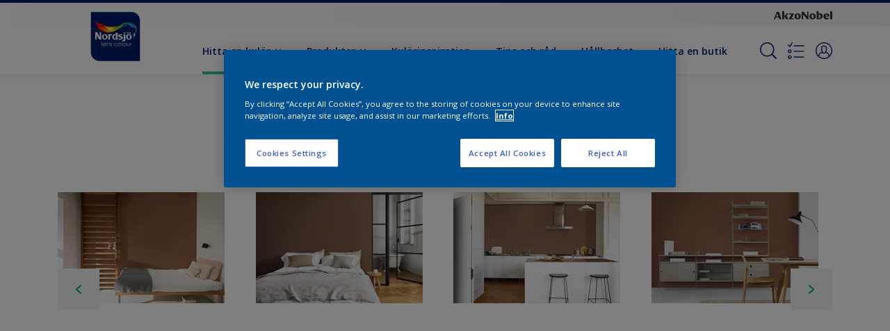

--- FILE ---
content_type: application/javascript
request_url: https://cdn.cookielaw.org/consent/4db7238c-f9db-44ff-a85d-dfd9e03e3fa4/OtAutoBlock.js
body_size: 4183
content:
(function(){function w(a){try{return JSON.parse(a)}catch(c){return[]}}function r(a){var c=[],b=[],e=function(d,h){if("string"!=typeof d||!d.trim())return{};for(var g={},f=0;f<h.length;f++){var k=h[f];if("CUSTOM_PATTERN"===k.ResourceMatchType){if(d.includes(k.Tag)){g=k;break}}else if("SYSTEM_PATTERN"===k.ResourceMatchType&&k.compiledRegex)try{if(k.compiledRegex.test(d)){g=k;break}}catch(E){console.warn("Invalid regex in blockList:",k.Tag,E)}else{if(k.Tag===d){g=k;break}var l=void 0,m=k.Tag;var F=(m=
-1!==m.indexOf("http:")?m.replace("http:",""):m.replace("https:",""),-1!==(l=m.indexOf("?"))?m.replace(m.substring(l),""):m);!d||-1===d.indexOf(F)&&-1===k.Tag.indexOf(d)||(g=k)}}return g}(a,G);return e.CategoryId&&(c=e.CategoryId),e.Vendor&&(b=e.Vendor.split(":")),!e.Tag&&H&&(b=c=function(d){var h=[],g=function(f){var k=document.createElement("a");return k.href=f,-1!==(f=k.hostname.split(".")).indexOf("www")||2<f.length?f.slice(1).join("."):k.hostname}(d);return h=x.some(function(f){return f===g})?
["C0004"]:h}(a)),{categoryIds:c,vsCatIds:b}}function y(a){return!a||!a.length||(a&&window.OptanonActiveGroups?a.every(function(c){return-1!==window.OptanonActiveGroups.indexOf(","+c+",")}):void 0)}function n(a,c){void 0===c&&(c=null);var b=window,e=b.OneTrust&&b.OneTrust.IsVendorServiceEnabled;b=e&&b.OneTrust.IsVendorServiceEnabled();return"Categories"===t||"All"===t&&e&&!b?y(a):("Vendors"===t||"All"===t&&e&&b)&&y(c)}function p(a){a=a.getAttribute("class")||"";return-1!==a.indexOf("optanon-category")||
-1!==a.indexOf("ot-vscat")}function q(a){return a.hasAttribute("data-ot-ignore")}function z(a,c,b){void 0===b&&(b=null);var e=a.join("-"),d=b&&b.join("-"),h=c.getAttribute("class")||"",g="",f=!1;a&&a.length&&-1===h.indexOf("optanon-category-"+e)&&(g=("optanon-category-"+e).trim(),f=!0);b&&b.length&&-1===h.indexOf("ot-vscat-"+d)&&(g+=" "+("ot-vscat-"+d).trim(),f=!0);f&&c.setAttribute("class",g+" "+h)}function A(a,c,b){void 0===b&&(b=null);var e;a=a.join("-");b=b&&b.join("-");return-1===c.indexOf("optanon-category-"+
a)&&(e=("optanon-category-"+a).trim()),-1===c.indexOf("ot-vscat-"+b)&&(e+=" "+("ot-vscat-"+b).trim()),e+" "+c}function B(a){var c,b=r((null==(b=a)?void 0:b.getAttribute("src"))||"");(b.categoryIds.length||b.vsCatIds.length)&&(z(b.categoryIds,a,b.vsCatIds),n(b.categoryIds,b.vsCatIds)||(a.type="text/plain"),a.addEventListener("beforescriptexecute",c=function(e){"text/plain"===a.getAttribute("type")&&e.preventDefault();a.removeEventListener("beforescriptexecute",c)}))}function C(a){var c=a.src||"",b=
r(c);(b.categoryIds.length||b.vsCatIds.length)&&(z(b.categoryIds,a,b.vsCatIds),n(b.categoryIds,b.vsCatIds)||(a.removeAttribute("src"),a.setAttribute("data-src",c)))}var v=function(){return(v=Object.assign||function(a){for(var c,b=1,e=arguments.length;b<e;b++)for(var d in c=arguments[b])Object.prototype.hasOwnProperty.call(c,d)&&(a[d]=c[d]);return a}).apply(this,arguments)},I=w('[{"Tag":"https://www.youtube.com/embed/x_0hNdayrd4","CategoryId":["C0004"],"Vendor":null},{"Tag":"https://www.youtube-nocookie.com/embed/Q1kg2vNpLrg","CategoryId":["C0004"],"Vendor":null},{"Tag":"https://www.youtube.com/embed/bKTJ1gR1vr4","CategoryId":["C0004"],"Vendor":null},{"Tag":"https://www.youtube.com/embed/ZAfodZ6ry34","CategoryId":["C0004"],"Vendor":null},{"Tag":"https://www.youtube.com/embed/MKBo69aSbFE","CategoryId":["C0004"],"Vendor":null},{"Tag":"https://www.youtube.com/embed/AcTMtqhwhu0","CategoryId":["C0004"],"Vendor":null},{"Tag":"https://www.youtube.com/embed/0xI_Y2z-k_Y","CategoryId":["C0004"],"Vendor":null},{"Tag":"https://www.youtube-nocookie.com/embed/UumMnNHOvH0","CategoryId":["C0004"],"Vendor":null},{"Tag":"https://www.youtube-nocookie.com/embed/DOSqmnK3IF8","CategoryId":["C0004"],"Vendor":null},{"Tag":"https://www.youtube.com/embed/21P3KrUAERA","CategoryId":["C0004"],"Vendor":null},{"Tag":"https://www.youtube-nocookie.com/embed/Gg1MUsz9J-E","CategoryId":["C0004"],"Vendor":null},{"Tag":"https://www.youtube-nocookie.com/embed/eZVPbWb1lLQ","CategoryId":["C0004"],"Vendor":null},{"Tag":"https://www.youtube.com/embed/bNeiiH3eukE","CategoryId":["C0004"],"Vendor":null},{"Tag":"https://www.youtube.com/embed/OC3kSNXcDGM","CategoryId":["C0004"],"Vendor":null},{"Tag":"https://www.youtube.com/embed/cGlaxLpO9iM","CategoryId":["C0004"],"Vendor":null},{"Tag":"https://www.youtube.com/embed/OdI_xFxp7ps","CategoryId":["C0004"],"Vendor":null},{"Tag":"https://www.youtube-nocookie.com/embed/Gi8RKL8nxCk","CategoryId":["C0004"],"Vendor":null},{"Tag":"https://www.youtube-nocookie.com/embed/FRvacdmc2uY","CategoryId":["C0004"],"Vendor":null},{"Tag":"https://www.youtube.com/embed/pr6RgPh4lQE","CategoryId":["C0004"],"Vendor":null},{"Tag":"https://www.youtube-nocookie.com/embed/Z9ydUUdxWGk","CategoryId":["C0004"],"Vendor":null},{"Tag":"https://www.youtube-nocookie.com/embed/z2MRUCRtV9w","CategoryId":["C0004"],"Vendor":null},{"Tag":"https://www.youtube-nocookie.com/embed/UutxQHzcZYA","CategoryId":["C0004"],"Vendor":null},{"Tag":"https://www.youtube-nocookie.com/embed/gxPM1b5yvvU","CategoryId":["C0004"],"Vendor":null},{"Tag":"https://www.youtube.com/iframe_api","CategoryId":["C0004"],"Vendor":null},{"Tag":"https://www.youtube.com/embed/Sj6lzQnxDBw","CategoryId":["C0004"],"Vendor":null},{"Tag":"https://www.youtube-nocookie.com/embed/0mx3YWUH4Fo","CategoryId":["C0004"],"Vendor":null},{"Tag":"https://www.youtube.com/embed/YrTl9ZKulJI","CategoryId":["C0004"],"Vendor":null},{"Tag":"https://www.youtube.com/embed/aL64x8olr6I","CategoryId":["C0004"],"Vendor":null},{"Tag":"https://www.youtube.com/embed/wSDGWW2siVk","CategoryId":["C0004"],"Vendor":null},{"Tag":"https://www.youtube.com/embed/VZcwH4J9nJA","CategoryId":["C0004"],"Vendor":null},{"Tag":"https://td.doubleclick.net/td/fls/rul/activityi","CategoryId":["C0004"],"Vendor":null},{"Tag":"https://connect.facebook.net/en_US/fbevents.js","CategoryId":["C0004"],"Vendor":null},{"Tag":"https://11618271.fls.doubleclick.net/activityi","CategoryId":["C0004"],"Vendor":null},{"Tag":"https://www.youtube.com/embed/MPBkp67Zf14","CategoryId":["C0004"],"Vendor":null},{"Tag":"https://www.youtube.com/embed/hAXUQdoVs2U","CategoryId":["C0004"],"Vendor":null},{"Tag":"https://www.youtube.com/embed/5YazovhGclA","CategoryId":["C0004"],"Vendor":null},{"Tag":"https://www.youtube-nocookie.com/embed/XP5LC7BgjdY","CategoryId":["C0004"],"Vendor":null},{"Tag":"https://www.youtube-nocookie.com/embed/5FbjdlFi1DQ","CategoryId":["C0004"],"Vendor":null},{"Tag":"https://www.youtube.com/embed/PT86IY8KJ0E","CategoryId":["C0004"],"Vendor":null},{"Tag":"https://www.youtube.com/embed/FeDsLhBHKaY","CategoryId":["C0004"],"Vendor":null},{"Tag":"https://www.youtube-nocookie.com/embed/TE3hCO3payI","CategoryId":["C0004"],"Vendor":null},{"Tag":"https://www.youtube.com/embed/uXKE0gjQM00","CategoryId":["C0004"],"Vendor":null},{"Tag":"https://www.youtube.com/embed/Ma2K5IDGRiw","CategoryId":["C0004"],"Vendor":null},{"Tag":"https://www.youtube.com/embed/PCzO9dJz3yg","CategoryId":["C0004"],"Vendor":null},{"Tag":"https://www.youtube.com/embed/B6816300EGM","CategoryId":["C0004"],"Vendor":null},{"Tag":"https://www.youtube.com/embed/bgwlroN0Hco","CategoryId":["C0004"],"Vendor":null},{"Tag":"https://www.youtube.com/embed/XCScGwWxD8k","CategoryId":["C0004"],"Vendor":null},{"Tag":"https://www.youtube-nocookie.com/embed/NdqZymNP4Kw","CategoryId":["C0004"],"Vendor":null},{"Tag":"https://www.youtube-nocookie.com/embed/zM5iJpA2QmY","CategoryId":["C0004"],"Vendor":null},{"Tag":"https://www.youtube.com/embed/MxThwC4Nwo8","CategoryId":["C0004"],"Vendor":null},{"Tag":"https://www.youtube.com/embed/XSTQhSR7WbU","CategoryId":["C0004"],"Vendor":null},{"Tag":"https://www.youtube-nocookie.com/embed/7n3SS0U4JCE","CategoryId":["C0004"],"Vendor":null},{"Tag":"https://www.youtube.com/embed/EB0xJiAlor8","CategoryId":["C0004"],"Vendor":null},{"Tag":"https://www.youtube.com/embed/h5P1U3Yj5JM","CategoryId":["C0004"],"Vendor":null},{"Tag":"https://www.youtube.com/embed/bv1q0mOdKgM","CategoryId":["C0004"],"Vendor":null},{"Tag":"https://www.youtube.com/embed/8PUEy2y_9yI","CategoryId":["C0004"],"Vendor":null},{"Tag":"https://www.youtube-nocookie.com/embed/32m1BaQJ6FI","CategoryId":["C0004"],"Vendor":null},{"Tag":"https://www.youtube-nocookie.com/embed/zCuL6eCXCwo","CategoryId":["C0004"],"Vendor":null},{"Tag":"https://www.youtube-nocookie.com/embed/7JFlz_xrlw8","CategoryId":["C0004"],"Vendor":null},{"Tag":"https://www.youtube.com/embed/kklAXnrMelQ","CategoryId":["C0004"],"Vendor":null},{"Tag":"https://www.youtube.com/embed/tMtUMkIGBYM","CategoryId":["C0004"],"Vendor":null},{"Tag":"https://www.youtube-nocookie.com/embed/bfvNM7KgVBo","CategoryId":["C0004"],"Vendor":null},{"Tag":"https://www.youtube-nocookie.com/embed/CNZ55rQO8Cg","CategoryId":["C0004"],"Vendor":null},{"Tag":"https://www.youtube.com/embed/_OzYiyOvqGc","CategoryId":["C0004"],"Vendor":null},{"Tag":"https://www.youtube-nocookie.com/embed/lPNFXH138Pk","CategoryId":["C0004"],"Vendor":null},{"Tag":"https://www.youtube.com/embed/XNooDRKyrrc","CategoryId":["C0004"],"Vendor":null},{"Tag":"https://www.youtube.com/embed/HTm6OUfG4q0","CategoryId":["C0004"],"Vendor":null},{"Tag":"https://www.youtube-nocookie.com/embed/PT86IY8KJ0E","CategoryId":["C0004"],"Vendor":null},{"Tag":"https://www.youtube.com/embed/vgqlrdkB4F8","CategoryId":["C0004"],"Vendor":null},{"Tag":"https://munchkin.marketo.net/munchkin.js","CategoryId":["C0002"],"Vendor":null},{"Tag":"https://www.youtube-nocookie.com/embed/kMrgmx4ErTc","CategoryId":["C0004"],"Vendor":null},{"Tag":"https://www.youtube-nocookie.com/embed/kikEu4eATd8","CategoryId":["C0004"],"Vendor":null},{"Tag":"https://www.youtube.com/embed/TUgmb9hD8kk","CategoryId":["C0004"],"Vendor":null},{"Tag":"https://www.youtube.com/embed/QouLx5DNmXc","CategoryId":["C0004"],"Vendor":null},{"Tag":"https://www.youtube.com/embed/819doz2hQaY","CategoryId":["C0004"],"Vendor":null},{"Tag":"https://www.youtube.com/embed/y7vkL-kRBhc","CategoryId":["C0004"],"Vendor":null},{"Tag":"https://www.youtube.com/embed/VFFk_AMXPqM","CategoryId":["C0004"],"Vendor":null},{"Tag":"https://www.youtube.com/embed/ZKUCEwatWNE","CategoryId":["C0004"],"Vendor":null},{"Tag":"https://www.youtube-nocookie.com/embed/eHVT8QxR-Rs","CategoryId":["C0004"],"Vendor":null},{"Tag":"https://www.youtube.com/embed/FRvacdmc2uY","CategoryId":["C0004"],"Vendor":null},{"Tag":"https://www.youtube-nocookie.com/embed/YMPXHJ5qdPE","CategoryId":["C0004"],"Vendor":null},{"Tag":"https://www.youtube-nocookie.com/embed/rHZCQFbiLVM","CategoryId":["C0004"],"Vendor":null},{"Tag":"https://www.youtube.com/embed/3RxfZeWxL3A","CategoryId":["C0004"],"Vendor":null},{"Tag":"https://www.youtube-nocookie.com/embed/WBZ2APDF1gM","CategoryId":["C0004"],"Vendor":null},{"Tag":"https://www.youtube-nocookie.com/embed/78m448jnBp8","CategoryId":["C0004"],"Vendor":null},{"Tag":"https://www.youtube.com/embed/V1yqo-8tq1k","CategoryId":["C0004"],"Vendor":null},{"Tag":"https://www.youtube-nocookie.com/embed/Yg_MeS0KXlQ","CategoryId":["C0004"],"Vendor":null},{"Tag":"https://www.youtube-nocookie.com/embed/GXgjfhZbjSA","CategoryId":["C0004"],"Vendor":null},{"Tag":"https://www.youtube.com/embed/UumMnNHOvH0","CategoryId":["C0004"],"Vendor":null},{"Tag":"https://www.youtube.com/embed/he4-q0Lp0FQ","CategoryId":["C0004"],"Vendor":null},{"Tag":"https://www.youtube-nocookie.com/embed/FeDsLhBHKaY","CategoryId":["C0004"],"Vendor":null},{"Tag":"https://www.youtube.com/embed/Gi8RKL8nxCk","CategoryId":["C0004"],"Vendor":null},{"Tag":"https://www.youtube.com/embed/RdMn-IyFntg","CategoryId":["C0004"],"Vendor":null},{"Tag":"https://www.youtube-nocookie.com/embed/AcTMtqhwhu0","CategoryId":["C0004"],"Vendor":null},{"Tag":"https://www.youtube-nocookie.com/embed/kZj4dbzQdmY","CategoryId":["C0004"],"Vendor":null},{"Tag":"https://www.youtube-nocookie.com/embed/LTOtkk2F9Vw","CategoryId":["C0004"],"Vendor":null},{"Tag":"https://www.youtube-nocookie.com/embed/HSs2SXY7LCo","CategoryId":["C0004"],"Vendor":null},{"Tag":"https://cdns.eu1.gigya.com/js/gigya.js","CategoryId":["C0002"],"Vendor":null},{"Tag":"https://www.youtube.com/embed/0mx3YWUH4Fo","CategoryId":["C0004"],"Vendor":null},{"Tag":"https://googleads.g.doubleclick.net/pagead/viewthroughconversion/1008905277/","CategoryId":["C0004"],"Vendor":null},{"Tag":"https://www.youtube-nocookie.com/embed/sepqLGmVPGg","CategoryId":["C0004"],"Vendor":null},{"Tag":"https://www.youtube.com/embed/Ew-apEIKSkc","CategoryId":["C0004"],"Vendor":null},{"Tag":"https://www.youtube.com/embed/Nd0qeEd4Jks","CategoryId":["C0004"],"Vendor":null},{"Tag":"https://www.youtube.com/embed/sMOWiuNSG14","CategoryId":["C0004"],"Vendor":null},{"Tag":"https://www.youtube.com/embed/dXENZSUs8hQ","CategoryId":["C0004"],"Vendor":null},{"Tag":"https://www.youtube.com/embed/2YJSiEtyN1M","CategoryId":["C0004"],"Vendor":null},{"Tag":"https://www.youtube.com/embed/YBEcu1VNtZM","CategoryId":["C0004"],"Vendor":null},{"Tag":"https://cdns.eu1.gigya.com/gs/webSdk/Api.aspx","CategoryId":["C0002","C0003","C0004"],"Vendor":null},{"Tag":"https://www.youtube.com/embed/k2WvqIRmbd0","CategoryId":["C0004"],"Vendor":null},{"Tag":"https://www.youtube-nocookie.com/embed/dP84JbElea0","CategoryId":["C0004"],"Vendor":null},{"Tag":"https://www.youtube-nocookie.com/embed/aWTSBQzC6TQ","CategoryId":["C0004"],"Vendor":null},{"Tag":"https://www.youtube.com/embed/u-24MzZ8C7o","CategoryId":["C0004"],"Vendor":null},{"Tag":"https://www.youtube-nocookie.com/embed/cGlaxLpO9iM","CategoryId":["C0004"],"Vendor":null},{"Tag":"https://www.youtube-nocookie.com/embed/AEK5N0A7MzM","CategoryId":["C0004"],"Vendor":null},{"Tag":"https://dev.visualwebsiteoptimizer.com/cdn/7.0/va-092f060b5df014018ba1c94bcb098c61br.js","CategoryId":["C0002"],"Vendor":null},{"Tag":"https://www.youtube-nocookie.com/embed/It8LMu0jK-0","CategoryId":["C0004"],"Vendor":null},{"Tag":"https://www.youtube-nocookie.com/embed/B6816300EGM","CategoryId":["C0004"],"Vendor":null},{"Tag":"https://www.youtube-nocookie.com/embed/JdAR5Zvs3IA","CategoryId":["C0004"],"Vendor":null},{"Tag":"https://www.youtube.com/embed/SV2Lop3C6Sc","CategoryId":["C0004"],"Vendor":null},{"Tag":"https://www.youtube-nocookie.com/embed/HTm6OUfG4q0","CategoryId":["C0004"],"Vendor":null},{"Tag":"https://www.youtube.com/embed/HYNHFGAvgVE","CategoryId":["C0004"],"Vendor":null},{"Tag":"https://www.youtube.com/embed/cvOrKJkk1Lw","CategoryId":["C0004"],"Vendor":null},{"Tag":"https://www.youtube.com/s/player/e7567ecf/www-widgetapi.vflset/www-widgetapi.js","CategoryId":["C0004"],"Vendor":null},{"Tag":"https://www.youtube.com/embed/AVenNyXFd7M","CategoryId":["C0004"],"Vendor":null},{"Tag":"https://www.youtube.com/embed/h6CHBKYs_y4","CategoryId":["C0004"],"Vendor":null},{"Tag":"https://www.youtube.com/embed/qsVC2le2EGk","CategoryId":["C0004"],"Vendor":null},{"Tag":"https://td.doubleclick.net/td/rul/860695034","CategoryId":["C0004"],"Vendor":null},{"Tag":"https://munchkin.marketo.net/164/munchkin.js","CategoryId":["C0002"],"Vendor":null},{"Tag":"https://www.youtube.com/s/player/9c6dfc4a/www-widgetapi.vflset/www-widgetapi.js","CategoryId":["C0004"],"Vendor":null},{"Tag":"https://www.youtube.com/embed/7JFlz_xrlw8","CategoryId":["C0004"],"Vendor":null},{"Tag":"https://www.youtube-nocookie.com/embed/J8DdEpuUeB0","CategoryId":["C0004"],"Vendor":null},{"Tag":"https://www.youtube-nocookie.com/embed/qsVC2le2EGk","CategoryId":["C0004"],"Vendor":null},{"Tag":"https://www.google-analytics.com/analytics.js","CategoryId":["C0002"],"Vendor":null},{"Tag":"https://www.youtube-nocookie.com/embed/h5P1U3Yj5JM","CategoryId":["C0004"],"Vendor":null},{"Tag":"https://www.youtube.com/embed/xUCsRErJ77w","CategoryId":["C0004"],"Vendor":null},{"Tag":"https://www.youtube-nocookie.com/embed/RwYgj_x3z8Y","CategoryId":["C0004"],"Vendor":null},{"Tag":"https://www.youtube-nocookie.com/embed/_jc0wGUsG70","CategoryId":["C0004"],"Vendor":null},{"Tag":"https://www.youtube-nocookie.com/embed/bv1q0mOdKgM","CategoryId":["C0004"],"Vendor":null},{"Tag":"https://accounts.eu1.gigya.com/accounts.webSdkBootstrap","CategoryId":["C0003","C0004"],"Vendor":null},{"Tag":"https://www.youtube-nocookie.com/embed/WvzYZx0P4e8","CategoryId":["C0004"],"Vendor":null},{"Tag":"https://www.youtube.com/embed/JdAR5Zvs3IA","CategoryId":["C0004"],"Vendor":null},{"Tag":"https://www.youtube.com/embed/nw7mDaOQ4oo","CategoryId":["C0004"],"Vendor":null},{"Tag":"https://www.youtube-nocookie.com/embed/O2ToRzBiMvQ","CategoryId":["C0004"],"Vendor":null},{"Tag":"https://www.youtube-nocookie.com/embed/pd1vnwSLWAM","CategoryId":["C0004"],"Vendor":null},{"Tag":"https://www.youtube.com/embed/EoSN6wlT_BQ","CategoryId":["C0004"],"Vendor":null},{"Tag":"https://www.youtube-nocookie.com/embed/EB0xJiAlor8","CategoryId":["C0004"],"Vendor":null},{"Tag":"https://www.youtube.com/embed/_jc0wGUsG70","CategoryId":["C0004"],"Vendor":null},{"Tag":"https://www.youtube-nocookie.com/embed/28YdLh05vAM","CategoryId":["C0004"],"Vendor":null},{"Tag":"https://www.youtube-nocookie.com/embed/mxW1o7T0jis","CategoryId":["C0004"],"Vendor":null},{"Tag":"https://www.youtube-nocookie.com/embed/4hflxoimc8E","CategoryId":["C0004"],"Vendor":null},{"Tag":"https://www.youtube-nocookie.com/embed/0tSQUYt0fPI","CategoryId":["C0004"],"Vendor":null},{"Tag":"https://www.youtube.com/embed/W1apK8yC4MA","CategoryId":["C0004"],"Vendor":null},{"Tag":"https://www.youtube-nocookie.com/embed/bgwlroN0Hco","CategoryId":["C0004"],"Vendor":null},{"Tag":"https://www.youtube-nocookie.com/embed/ManNtM4WAS8","CategoryId":["C0004"],"Vendor":null},{"Tag":"https://www.youtube-nocookie.com/embed/iUhc9x-0KO4","CategoryId":["C0004"],"Vendor":null},{"Tag":"https://www.youtube.com/embed/T59b-p6-SxM","CategoryId":["C0004"],"Vendor":null},{"Tag":"https://www.youtube-nocookie.com/embed/HYNHFGAvgVE","CategoryId":["C0004"],"Vendor":null},{"Tag":"https://www.youtube-nocookie.com/embed/3RxfZeWxL3A","CategoryId":["C0004"],"Vendor":null},{"Tag":"https://www.youtube-nocookie.com/embed/0MKjInzyh3M","CategoryId":["C0004"],"Vendor":null},{"Tag":"https://www.youtube.com/embed/vAI3115V1Os","CategoryId":["C0004"],"Vendor":null},{"Tag":"https://www.youtube.com/embed/FRvacdmc2uY%20","CategoryId":["C0004"],"Vendor":null},{"Tag":"https://www.youtube.com/embed/hKOoIvAOmvo","CategoryId":["C0004"],"Vendor":null},{"Tag":"https://www.youtube-nocookie.com/embed/aGb_29vkwIg","CategoryId":["C0004"],"Vendor":null},{"Tag":"https://www.youtube.com/embed/sFKf2YpzI20","CategoryId":["C0004"],"Vendor":null},{"Tag":"https://www.youtube.com/embed/MN8AMtc1KuM","CategoryId":["C0004"],"Vendor":null},{"Tag":"https://www.youtube.com/embed/543e8bFHaPw","CategoryId":["C0004"],"Vendor":null},{"Tag":"https://www.youtube.com/embed/_8M2ZNAeRio","CategoryId":["C0004"],"Vendor":null},{"Tag":"https://www.youtube-nocookie.com/embed/5YazovhGclA","CategoryId":["C0004"],"Vendor":null},{"Tag":"https://www.youtube-nocookie.com/embed/8M9Arcbaz_Q","CategoryId":["C0004"],"Vendor":null},{"Tag":"https://www.youtube.com/embed/yznO3b9JwhA","CategoryId":["C0004"],"Vendor":null},{"Tag":"https://www.youtube.com/embed/4edqG0y6GSU","CategoryId":["C0004"],"Vendor":null},{"Tag":"https://ad.doubleclick.net/activity","CategoryId":["C0004"],"Vendor":null},{"Tag":"https://www.youtube.com/embed/JdCIPUVwfiU","CategoryId":["C0004"],"Vendor":null},{"Tag":"https://www.youtube.com/embed/bfvNM7KgVBo","CategoryId":["C0004"],"Vendor":null},{"Tag":"https://www.youtube.com/embed/OPNwWlN0sWk","CategoryId":["C0004"],"Vendor":null},{"Tag":"https://www.youtube.com/embed/95u3Xi44x4c","CategoryId":["C0004"],"Vendor":null},{"Tag":"https://www.youtube.com/embed/V--_ySRUguk","CategoryId":["C0004"],"Vendor":null},{"Tag":"https://www.youtube-nocookie.com/embed/F_oqh769Q8g","CategoryId":["C0004"],"Vendor":null},{"Tag":"https://www.youtube.com/embed/xgXtLg66t8s","CategoryId":["C0004"],"Vendor":null},{"Tag":"https://www.youtube.com/embed/kBR80h3bahc","CategoryId":["C0004"],"Vendor":null},{"Tag":"https://www.youtube.com/embed/61VpW91ZtZs","CategoryId":["C0004"],"Vendor":null},{"Tag":"https://www.youtube.com/s/player/d50f54ef/www-widgetapi.vflset/www-widgetapi.js","CategoryId":["C0004"],"Vendor":null},{"Tag":"https://www.youtube.com/embed/zCuL6eCXCwo","CategoryId":["C0004"],"Vendor":null},{"Tag":"https://www.youtube-nocookie.com/embed/pFM9cHPEzO0","CategoryId":["C0004"],"Vendor":null},{"Tag":"https://www.youtube-nocookie.com/embed/OdI_xFxp7ps","CategoryId":["C0004"],"Vendor":null},{"Tag":"https://dev.visualwebsiteoptimizer.com/j.php","CategoryId":["C0002","C0003"],"Vendor":null},{"Tag":"https://www.youtube.com/embed/gxPM1b5yvvU","CategoryId":["C0004"],"Vendor":null},{"Tag":"https://www.youtube.com/embed/6iWe533Y9Ro","CategoryId":["C0004"],"Vendor":null},{"Tag":"https://www.youtube.com/embed/bSKmg_OavCM","CategoryId":["C0004"],"Vendor":null},{"Tag":"https://www.youtube-nocookie.com/embed/tsjVCC8tJ-Y","CategoryId":["C0004"],"Vendor":null},{"Tag":"https://www.youtube-nocookie.com/embed/XSTQhSR7WbU","CategoryId":["C0004"],"Vendor":null},{"Tag":"https://www.youtube-nocookie.com/embed/he4-q0Lp0FQ","CategoryId":["C0004"],"Vendor":null}]'),
H=JSON.parse("true"),G=function(){for(var a=0,c=0,b=arguments.length;c<b;c++)a+=arguments[c].length;a=Array(a);var e=0;for(c=0;c<b;c++)for(var d=arguments[c],h=0,g=d.length;h<g;h++,e++)a[e]=d[h];return a}(I||[],w("[]".replace(/\\/g,"\\\\")).map(function(a){var c,b=null;if("SYSTEM_PATTERN"===(null==(c=a)?void 0:c.ResourceMatchType)&&"string"==typeof(null==(c=a)?void 0:c.Tag)&&null!=(c=null==(c=a)?void 0:c.Tag)&&c.trim())try{b=new RegExp(a.Tag)}catch(e){console.warn('Invalid regex pattern: "'+a.Tag+
'"',e)}return v(v({},a),{compiledRegex:b})})||[]),t=JSON.parse('"Categories"'),x=(x="addthis.com addtoany.com adsrvr.org amazon-adsystem.com bing.com bounceexchange.com bouncex.net criteo.com criteo.net dailymotion.com doubleclick.net everesttech.net facebook.com facebook.net googleadservices.com googlesyndication.com krxd.net liadm.com linkedin.com outbrain.com rubiconproject.com sharethis.com taboola.com twitter.com vimeo.com yahoo.com youtube.com".split(" ")).filter(function(a){if("null"!==a&&
a.trim().length)return a}),u=["embed","iframe","img","script"],D=((new MutationObserver(function(a){Array.prototype.forEach.call(a,function(c){Array.prototype.forEach.call(c.addedNodes,function(e){1!==e.nodeType||-1===u.indexOf(e.tagName.toLowerCase())||p(e)||q(e)||("script"===e.tagName.toLowerCase()?B:C)(e)});var b=c.target;!c.attributeName||p(b)&&q(b)||("script"===b.nodeName.toLowerCase()?B(b):-1!==u.indexOf(c.target.nodeName.toLowerCase())&&C(b))})})).observe(document.documentElement,{childList:!0,
subtree:!0,attributes:!0,attributeFilter:["src"]}),document.createElement);document.createElement=function(){for(var a,c,b=[],e=0;e<arguments.length;e++)b[e]=arguments[e];return"script"===b[0].toLowerCase()||-1!==u.indexOf(b[0].toLowerCase())?(a=D.bind(document).apply(void 0,b),c=a.setAttribute.bind(a),Object.defineProperties(a,{src:{get:function(){try{return!/^(https?:|\/\/|file:|ftp:|data:|blob:)/i.test(a.getAttribute("src"))&&a.getAttribute("src")?(new URL(a.getAttribute("src"),document.baseURI)).href:
a.getAttribute("src")||""}catch(d){return a.getAttribute("src")||""}},set:function(d){var h=b[0],g,f,k,l="";l=r(l="string"==typeof d||d instanceof Object?d.toString():l);return f=h,k=a,!(g=l).categoryIds.length&&!g.vsCatIds.length||"script"!==f.toLowerCase()||p(k)||n(g.categoryIds,g.vsCatIds)||q(k)?(f=h,g=a,!(k=l).categoryIds.length||-1===u.indexOf(f.toLowerCase())||p(g)||n(k.categoryIds,k.vsCatIds)||q(g)?c("src",d):(a.removeAttribute("src"),c("data-src",d),(h=a.getAttribute("class"))||c("class",
A(l.categoryIds,h||"",l.vsCatIds)))):(c("type","text/plain"),c("src",d)),!0}},type:{get:function(){return a.getAttribute("type")||""},set:function(d){return g=c,f=r((h=a).src||""),g("type",!f.categoryIds.length&&!f.vsCatIds.length||p(h)||n(f.categoryIds,f.vsCatIds)||q(h)?d:"text/plain"),!0;var h,g,f}},class:{set:function(d){return g=c,!(f=r((h=a).src)).categoryIds.length&&!f.vsCatIds.length||p(h)||n(f.categoryIds,f.vsCatIds)||q(h)?g("class",d):g("class",A(f.categoryIds,d,f.vsCatIds)),!0;var h,g,f}}}),
a.setAttribute=function(d,h,g){"type"!==d&&"src"!==d||g?c(d,h):a[d]=h},a):D.bind(document).apply(void 0,b)}})();